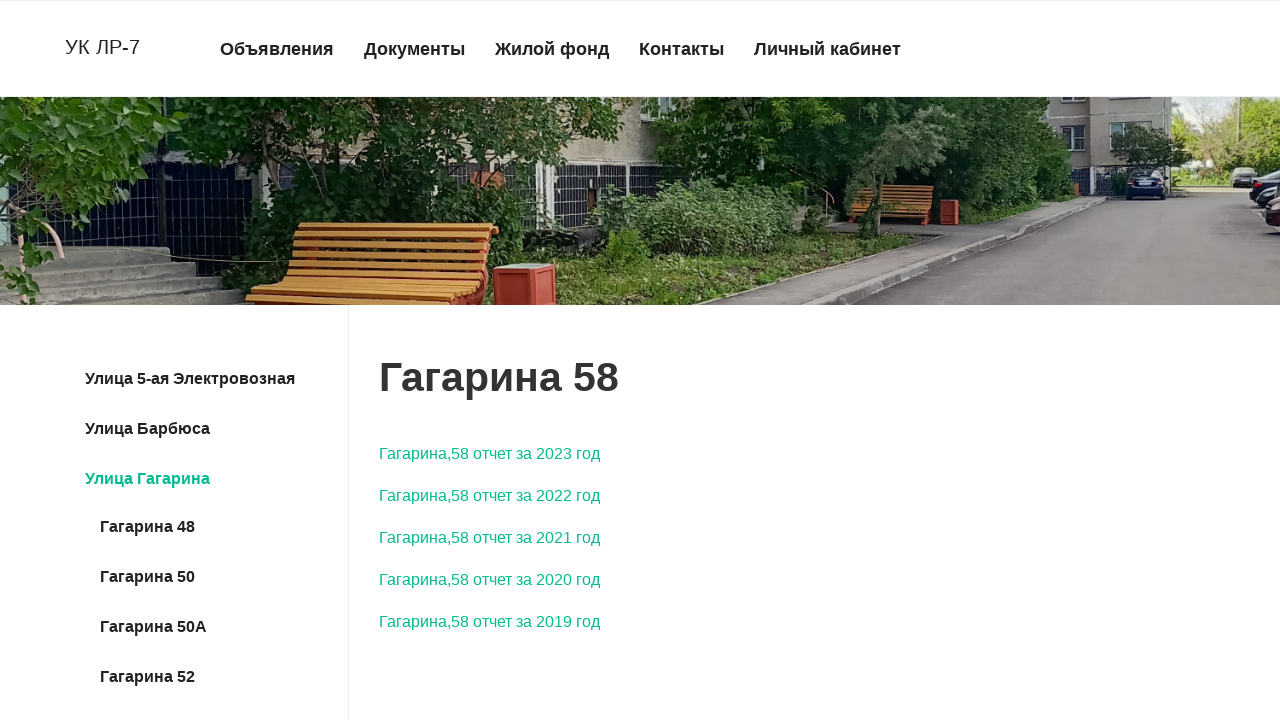

--- FILE ---
content_type: text/html; charset=utf-8
request_url: https://uklr7.ru/Zhiloj-fond/Ulica-Gagarina/Gagarina-58
body_size: 2865
content:
<!DOCTYPE html>
<html xmlns="http://www.w3.org/1999/xhtml" class="no-js" lang="ru">
	<head>
		<title>Гагарина 58</title>
		<meta http-equiv="Content-Type" content="text/html; charset=utf-8" />
		<meta charset="utf-8" />
		<meta name="Designer" content="Composite C1 Starter Site" />
		<meta name="Generator" content="C1 CMS Foundation - Free Open Source from Orckestra and https://github.com/Orckestra/C1-CMS-Foundation" />
		<meta name="viewport" content="width=device-width, initial-scale=1" />
		<link href="/Bundles/Styles_FD00000859860FB12B2EABD38A38CB15?v=0gqu97zL8TD9_YZCOo2VuhbIsRLDQfI5xREK_VwrMEQ1" type="text/css" rel="stylesheet" />
		<link id="font-awesome-css" rel="stylesheet" href="//maxcdn.bootstrapcdn.com/font-awesome/4.6.3/css/font-awesome.min.css" />
		<script id="jquery-js" src="//code.jquery.com/jquery-latest.min.js" type="text/javascript"></script>
		<!-- HTML5 shim and Respond.js for IE8 support of HTML5 elements and media queries -->
<!--[if lt IE 9]>
        <script src="https://oss.maxcdn.com/html5shiv/3.7.2/html5shiv.min.js"></script>
        <script src="https://oss.maxcdn.com/respond/1.4.2/respond.min.js"></script>
    <![endif]-->
	</head>
	<body class="contentpage-with-nav">
		<header class="navbar navbar-default navbar-fixed-top">
			<div class="navbar-inner-wrapper">
				<div class="navbar-header">
					<button class="navbar-toggle" type="button" data-toggle="collapse" data-target=".bs-navbar-collapse"><span class="icon-bar"></span><span class="icon-bar"></span><span class="icon-bar"></span><span class="icon-close hide">x</span></button>
					<a href="/" class="navbar-brand navbar-item-wrapper" title="УК Ленинского района-7">УК ЛР-7</a>
					<div class="service-nav"></div>
				</div>
				<div class="collapse navbar-collapse bs-navbar-collapse" role="navigation">
					<div class="nav-main-container">
						<ul class="nav navbar-nav mega-menu mega-menu-expandonhover">
							<li><a href="/Obqhjavlenija" data-toggle=""> Объявления </a></li>
							<li><a href="/Dokumenty" data-toggle=""> Документы </a></li>
							<li><a href="/Zhiloj-fond" data-toggle=""> Жилой фонд </a></li>
							<li><a href="/Kontakty" data-toggle=""> Контакты </a></li>
							<li><a href="/lk" data-toggle=""> Личный кабинет </a></li>
						</ul>
					</div>
				</div>
			</div>
		</header>
		<div class="container-fluid main-container">
			<div class="page-image c1-wide" style="background-image:url(&#39;/media/50d77184-7f43-4da4-be62-d0f685dcd307/vY9y_g/Photo/7/Ќ®ў®а®б.%20146%20(1).jpg&#39;);"></div>
			<div class="container page-container">
				<div class="row">
					<div class="col-xs-12 col-sm-4 col-md-3 nav-column">
						<div class="nav-sidebar hidden-print visible-lg visible-md visible-sm">
							<div id="navSideBar">
								<ul class="nav nav-pills nav-stacked nav-distributed">
									<li class=""><a href="/Zhiloj-fond/Ulica-5-aja-Ehlektrovoznaja">Улица 5-ая Электровозная</a></li>
									<li class=""><a href="/Zhiloj-fond/Ulica-Barbjusa">Улица Барбюса</a></li>
									<li class="open">
										<a href="/Zhiloj-fond/Ulica-Gagarina">Улица Гагарина</a>
										<ul class="nav nav-pills nav-stacked nav-distributed">
											<li class=""><a href="/Zhiloj-fond/Ulica-Gagarina/Gagarina-48">Гагарина 48</a></li>
											<li class=""><a href="/Zhiloj-fond/Ulica-Gagarina/Gagarina-50">Гагарина 50</a></li>
											<li class=""><a href="/Zhiloj-fond/Ulica-Gagarina/Gagarina-50A">Гагарина 50А</a></li>
											<li class=""><a href="/Zhiloj-fond/Ulica-Gagarina/Gagarina-52">Гагарина 52</a></li>
											<li class="open active">
												<a href="/Zhiloj-fond/Ulica-Gagarina/Gagarina-58">Гагарина 58</a>
												<ul class="nav nav-pills nav-stacked nav-distributed"></ul>
											</li>
											<li class=""><a href="/Zhiloj-fond/Ulica-Gagarina/Gagarina-58A">Гагарина 58А</a></li>
											<li class=""><a href="/Zhiloj-fond/Ulica-Gagarina/Gagarina-58B">Гагарина 58Б</a></li>
											<li class=""><a href="/Zhiloj-fond/Ulica-Gagarina/Gagarina-58V">Гагарина 58В</a></li>
											<li class=""><a href="/Zhiloj-fond/Ulica-Gagarina/Gagarina-58G">Гагарина 58Г</a></li>
											<li class=""><a href="/Zhiloj-fond/Ulica-Gagarina/Gagarina-58D">Гагарина 58Д</a></li>
											<li class=""><a href="/Zhiloj-fond/Ulica-Gagarina/Gagarina-60A">Гагарина 60А</a></li>
											<li class=""><a href="/Zhiloj-fond/Ulica-Gagarina/Gagarina-60G">Гагарина 60Г</a></li>
											<li class=""><a href="/Zhiloj-fond/Ulica-Gagarina/Gagarina-62">Гагарина 62</a></li>
											<li class=""><a href="/Zhiloj-fond/Ulica-Gagarina/Gagarina-62A">Гагарина 62А</a></li>
											<li class=""><a href="/Zhiloj-fond/Ulica-Gagarina/Gagarina-64">Гагарина 64</a></li>
										</ul>
									</li>
									<li class=""><a href="/Zhiloj-fond/ulica-Agalakova-1-1-1">Улица Гончаренко</a></li>
									<li class=""><a href="/Zhiloj-fond/Ulica-Novorossijskaja">Улица Новороссийская</a></li>
									<li class=""><a href="/Zhiloj-fond/Ulica-Staxanovcev">Улица Стахановцев</a></li>
								</ul>
							</div>
						</div>
					</div>
					<div class="col-xs-12 col-sm-8 col-md-9 content-column right-column">
						<h1>Гагарина 58</h1>
						<p><a href="/media/d5e6e682-75c5-41ba-9536-cdbd7e7cbec0/TBUncw/Docs/otchet%202023/gagarina_58_otchet_za_2023_god.doc" target="_blank">Гагарина,58 отчет за 2023 год</a><a href="https://uklr1.ru/Zhiloj-fond/Ulica-Agalakova/Agalakova-15/c1mode(unpublished)/c1mode(relative)"><br /></a></p>
						<p><a href="/media/33dd68e6-d93f-4823-85a2-c1c27a032fd9/kGzcGg/Docs/LR-7/otchet/gagarina-58-otchet-za-2022-god.doc" rel="noopener noreferrer" target="_blank">Гагарина,58 отчет за 2022 год</a></p>
						<p><a href="/media/eab448c6-286c-40c8-a23a-a6dee4301cdb/wdLfGg/Docs/LR-7/otchet/gagarina-58-otchet-za-2021-god.doc" rel="noopener noreferrer" target="_blank">Гагарина,58 отчет за 2021 год</a></p>
						<p><a href="/media/fb8ea30e-69c3-4dcf-8bb7-61c1d8a22d0d/wdLfGg/Docs/LR-7/otchet/gagarina-58-otchet-za-2020-g.doc" rel="noopener noreferrer" target="_blank">Гагарина,58 отчет за 2020 год</a></p>
						<p><a href="/media/6b3039fe-1309-4881-8c1e-17044e4e947c/VrfZGg/Docs/LR-7/otchet/gagarina-58-otchet-za-2019-g.doc" rel="noopener noreferrer" target="_blank">Гагарина,58 отчет за 2019 год</a></p>
					</div>
				</div>
			</div>
			<hr class="content-bottom-line" />
			<div class="content-footer">
				<div class="container"></div>
			</div>
			<footer class="page-footer" role="contentinfo">
				<div class="container">
					<div class="row">
						<div class="col-md-6">
							<h2>УК Ленинского района-7</h2>
							<p class="text-muted"><a href="/policy">Политика обработки персональных данных</a></p>
						</div>
						<div class="col-md-3"></div>
						<div class="col-md-3 contactbox">г. Челябинск, ул. Тухачевского, 17 
							<br />
							<h4>+7 (351) 256-07-18</h4>
							<a href="mailto:ooo_uk-7@mail.ru">ooo_uk-7@mail.ru</a>
						</div>
					</div>
				</div>
			</footer>
		</div>
		<script src="/Bundles/Scripts_0BF8E4E64B22ADB928EF876F5CA3875F?v=aZCgnuRhsf9W0MwZqWSrKCh3MiBYDB_wjojuxenSPbM1" type="text/javascript"></script>
	</body>
</html>